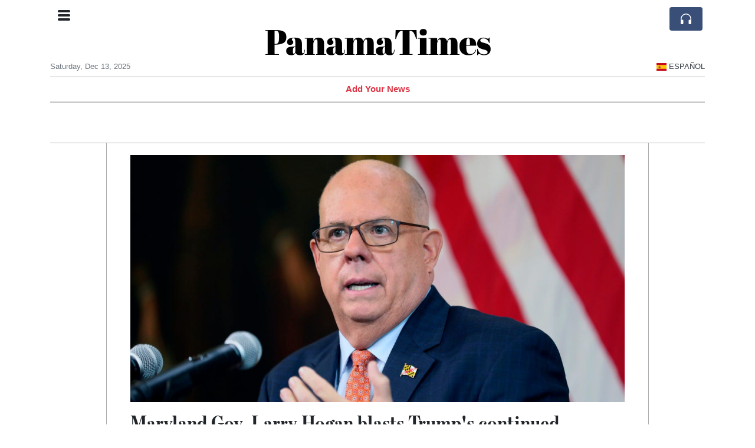

--- FILE ---
content_type: text/html; charset=UTF-8
request_url: https://panamatimes.com/maryland-gov-larry-hogan-blasts-trump-s-continued-influence-within-the-gop-after-the-party-s-midterm-election
body_size: 18365
content:
<!doctype html>
<html lang="en">
	<head>
		<title>Maryland Gov. Larry Hogan blasts Trump&#039;s continued influence within the GOP after the party&#039;s midterm election performance: &#039;I&#039;m tired of losing&#039; - PanamaTimes</title>
		<meta charset="utf-8">
		<meta name="viewport" content="width=device-width, initial-scale=1, shrink-to-fit=no">
		<meta name="description" content="&quot;I think it&#039;s basically the third election in a row that Donald Trump has cost us the race, and it&#039;s like three strikes, you&#039;re out,&quot; he said on CNN.">
		<meta name="author" content="">
		<meta name="keywords" content="maryland, gov, larry, hogan, blasts, trump, s, continued, influence, within, the, gop, after, the, party, s, midterm, election, performance, i, m, tired, of, losing">
		<meta name="twitter:title" content="Maryland Gov. Larry Hogan blasts Trump&#039;s continued influence within the GOP after the party&#039;s midterm election performance: &#039;I&#039;m tired of losing&#039; - PanamaTimes">
		<meta name="twitter:description" content="&quot;I think it&#039;s basically the third election in a row that Donald Trump has cost us the race, and it&#039;s like three strikes, you&#039;re out,&quot; he said on CNN.">
		<meta property="og:title" content="Maryland Gov. Larry Hogan blasts Trump&#039;s continued influence within the GOP after the party&#039;s midterm election performance: &#039;I&#039;m tired of losing&#039; - PanamaTimes">
		<meta property="og:description" content="&quot;I think it&#039;s basically the third election in a row that Donald Trump has cost us the race, and it&#039;s like three strikes, you&#039;re out,&quot; he said on CNN.">
		<meta property="og:site_name" content="PanamaTimes">
		<meta property="og:image" content="https://usfo.ainewslabs.com/images/22/11/d96c2f881d86d4adaefa32ec5d17b55d.jpg"><meta name="twitter:image" content="https://usfo.ainewslabs.com/images/22/11/d96c2f881d86d4adaefa32ec5d17b55d.jpg"><meta property="og:type" content="article"><meta property="og:url" content="https://panamatimes.com/maryland-gov-larry-hogan-blasts-trump-s-continued-influence-within-the-gop-after-the-party-s-midterm-election"><link rel="icon" href="/images/favicon/026evmkprkppe-32x32.png" sizes="32x32" type="image/png">
<link rel="apple-touch-icon" href="/images/favicon/026evmkprkppe-152x152.png" sizes="152x152" type="image/png">
<link rel="shortcut icon" href="/images/favicon/026evmkprkppe-196x196.png" sizes="196x196" type="image/png"><link rel="stylesheet" href="/css/live/1928af88708d8ee1f28f348626cc2c7a.css">	</head>
		<body>
		<div class="container">
			<div class="news-top">
				<div class="d-none d-lg-block text-center" style="min-height: 1.5rem;">
								</div>
				<h1 class="news-title text-center m-0 overflow-hidden news-title-1">
					<a href="./" class="decoration-none" style="color:#000000">PanamaTimes</a>				</h1>
				<div class="news-top-add text-secondary">
									</div>
				<div class="d-flex pt-2 pt-md-0 justify-content-between line-sm fs--3">
					<div class="text-secondary">Saturday, Dec 13, 2025</div>
					<div class="dropdown">
						<a class="text-dark decoration-none text-uppercase" href="/es/" data-skipload="true"><span style="display: inline-block; vertical-align: middle; margin: 0 4px; background-size: contain;
  background-position: 50%;
  background-repeat: no-repeat;
  position: relative;
  display: inline-block;
  width: 1.33333333em;
  line-height: 1em; background-image: url(/vendor/flags/flags/4x3/es.svg);">&nbsp;</span>Español</a>					</div>
				</div>
								<div class="position-absolute top-0 left-0">
					<button type="button" class="btn" data-click="showsidecat">
						<i class="ion-navicon-round fs-4"></i>
											</button>
				</div>
								<div class="d-lg-nonex position-absolute top-0 right-0 mt-2 mr-1 pt-1">
									<div class="rw-listen-link d-none h-100">
						<a href="#" class="d-flex align-items-center h-100 text-white py-2 px-3 decoration-none rounded" data-click="rwopen" style="background-color: #394F78">
							<img src="data:image/svg+xml,%3Csvg xmlns='http://www.w3.org/2000/svg' width='16' height='16' fill='%23ffffff' class='bi bi-headphones' viewBox='0 0 16 16'%3E%3Cpath d='M8 3a5 5 0 0 0-5 5v1h1a1 1 0 0 1 1 1v3a1 1 0 0 1-1 1H3a1 1 0 0 1-1-1V8a6 6 0 1 1 12 0v5a1 1 0 0 1-1 1h-1a1 1 0 0 1-1-1v-3a1 1 0 0 1 1-1h1V8a5 5 0 0 0-5-5z'/%3E%3C/svg%3E" alt="" width="24" height="24">
						</a>
					</div>
								</div>
			</div>
						<div class="d-none d-lg-block">
				<div class="d-flex justify-content-center">
					<div id="headermenulinks" class="flex-grow-1 d-flex justify-content-center py-2 overflow-hidden text-nowrap"><div class="px-2"><a href="addnews" class="text-danger font-weight-bold decoration-none fs--1">Add Your News</a></div></div>					<div id="headmore" class="d-none text-white py-2 px-3 rounded align-self-start fs-1" style="background-color: #394F78; min-height: 2.2rem;" data-click="toggleheadlinks"><i class="ion-arrow-down-b"></i></div>
									</div>
			</div>
						<hr class="top-border my-0">
			<div id="pagecontent">
				<div class="top-slider-widget"></div><div class="row">
	<div class="col-xl-1"></div>
	<div class="col-xl-10">
		<div class="small-news-wrap">
			<div class="text-center position-relative"><img src="https://usfo.ainewslabs.com/images/22/11/d96c2f881d86d4adaefa32ec5d17b55d.jpg" alt="Maryland Gov. Larry Hogan blasts Trump&#039;s continued influence within the GOP after the party&#039;s midterm election performance: &#039;I&#039;m tired of losing&#039;" class="img-fluid"></div><h1 class="art-title pt-3">Maryland Gov. Larry Hogan blasts Trump&#039;s continued influence within the GOP after the party&#039;s midterm election performance: &#039;I&#039;m tired of losing&#039;</h1><div class="d-md-flex"></div><div class="art-text art-subtitle pb-3">&quot;I think it&#039;s basically the third election in a row that Donald Trump has cost us the race, and it&#039;s like three strikes, you&#039;re out,&quot; he said on CNN.</div><div class="art-text art-body pb-3">Maryland Republican Gov. Larry Hogan on Sunday criticized former President <a href="tag?_=donald+trump">Donald Trump</a>'s continued influence within the GOP, pointing to the ex-president as the source of party's lackluster showing in the 2022 mid tem elections and emphasizing that he's "tired of losing."<br><br>During an appearance on CNN's "State of the Union," Hogan told cohost Dana Bash that "the definition of insanity" was repeating the same thing and hoping for something different, which he said would not happen as long as the former president was still the dominant force within the party.<br><br>"I think it's basically the third election in a row that <a href="tag?_=donald+trump">Donald Trump</a> has cost us the race, and it's like three strikes, you're out," Hogan said on the program. "The definition of insanity is doing the same thing over and over again, expecting a different result. And <a href="tag?_=donald+trump">Donald Trump</a> kept saying, we're going to be winning so much, we will get tired of winning."<br><br>"I'm tired of losing. I mean, that's all he's done," he added.<br><br>The GOP is coming off a midterm election cycle where they were unsuccessful in its efforts to regain a Senate majority. And while the party had been favored to flip the House by most political observers, control of the lower chamber is still up in the air, a stunning development that has left many Republicans soul-searching as they anticipated major gains last week.<br><br>The governor, who was term-limited this year, will be succeeded by Democrat Wes Moore.<br><br>Moore, an Army veteran and author, won this year's Maryland gubernatorial election in a landslide over GOP Del. Dan Cox, whom Hogan declined to endorse.<br><br>Hogan, who won deep-blue Maryland in 2014 and 2018 by garnering strong support from Republicans and independents — while also peeling off many conservative and moderate Democrats — has floated a potential 2024 presidential campaign.<br><br>During the interview, he continued to lament that Republicans did not perform strongly this year, and said that a "whole lot more people" are now singing his tune about Trump after last Tuesday's election results.<br><br>"This should have been a huge red wave. It should have been one of the biggest red waves we have ever had, because President Biden's approval rating was so low, one of the lowest historically, more than 70 percent of people thought the country was going in the wrong direction. And yet we still didn't perform," the governor said.<br><br>"I have been saying since 2020 that we have to get back to a party that appeals to more people, that can win in tough places, like I have done in Maryland. And I think that lane is much wider now than it was a week ago," he added.</div><div class="pb-2"><a href="tag?_=donald+trump">#Donald Trump</a>&nbsp; </div>			
			<div class="d-flex"><div class="py-2"><ul class="list-inline share-article"><li class="list-inline-item mr-1"><a href="https://www.facebook.com/sharer/sharer.php?u=https%3A%2F%2Fpanamatimes.com%2Fmaryland-gov-larry-hogan-blasts-trump-s-continued-influence-within-the-gop-after-the-party-s-midterm-election" class="ion-social-facebook" target="_blank"></a></li><li class="list-inline-item mr-1"><a href="https://twitter.com/intent/tweet?url=https%3A%2F%2Fpanamatimes.com%2Fmaryland-gov-larry-hogan-blasts-trump-s-continued-influence-within-the-gop-after-the-party-s-midterm-election&text=Maryland+Gov.+Larry+Hogan+blasts+Trump%27s+continued+influence+within+the+GOP+after+the+party%27s+midterm+election+performance%3A+%27I%27m+tired+of+losing%27" class="ion-social-twitter" target="_blank"></a></li><li class="list-inline-item mr-1"><a href="https://www.reddit.com/submit?url=https%3A%2F%2Fpanamatimes.com%2Fmaryland-gov-larry-hogan-blasts-trump-s-continued-influence-within-the-gop-after-the-party-s-midterm-election" class="ion-social-reddit" target="_blank"></a></li><li class="list-inline-item mr-1"><a href="mailto:?to=&body=https://panamatimes.com/maryland-gov-larry-hogan-blasts-trump-s-continued-influence-within-the-gop-after-the-party-s-midterm-election&subject=Maryland Gov. Larry Hogan blasts Trump&#039;s continued influence within the GOP after the party&#039;s midterm election performance: &#039;I&#039;m tired of losing&#039;" class="ion-email"></a></li></ul></div><div class="ml-auto py-2"><a href="comments?ref=epkpbn" class="btn btn-primary px-2">Add Comment</a></div></div><div class="position-relative text-center py-4"><h5 class="position-absolute absolute-center"><span class="d-inline-block px-3 bg-white text-secondary text-uppercase">Newsletter</span></h5><hr></div><form class="auto" data-callback="onnewsletter"><input type="hidden" name="do" value="newsletter"><input type="hidden" name="ref" value="epkpbn"><div class="pb-2"><strong class="done text-success"></strong></div><div class="form-group"><div class="input-group"><input type="email" name="email" class="form-control" placeholder="email@address.com" required><div class="input-group-append"><button class="btn btn-primary">Subscribe</button></div></div></div></form><div class="position-relative text-center py-4"><h5 class="position-absolute absolute-center"><span class="d-inline-block px-3 bg-white text-secondary text-uppercase">Related Articles</span></h5><hr></div><div id="relatedlist"><div class="small-news" data-ref="zbzbpm" data-href="united-states-lifts-global-magnitsky-sanctions-on-corrupted-brazilian-supreme-court-justice"><div class="small-news-img"><a href="united-states-lifts-global-magnitsky-sanctions-on-corrupted-brazilian-supreme-court-justice" title="United States Lifts Global Magnitsky Sanctions on Corrupted Brazilian Supreme Court Justice"><img src="https://usfo.ainewslabs.com/images/25/12/1765572594houwen69b108a9f23071ac703e1592d8ce6680_t.jpg" class="img-fluid" loading="lazy"></a></div><a href="united-states-lifts-global-magnitsky-sanctions-on-corrupted-brazilian-supreme-court-justice" title="United States Lifts Global Magnitsky Sanctions on Corrupted Brazilian Supreme Court Justice" class="small-news-in decoration-none"><h3 class="text-black mb-0">United States Lifts Global Magnitsky Sanctions on Corrupted Brazilian Supreme Court Justice</h3><div class="news-desc text-dark pt-2">Sanctions against Alexandre de Moraes and his family are withdrawn following diplomatic engagement between Washington and Brasília</div></a></div><div class="small-news has-video" data-ref="zbzvvt" data-href="zbzvvt-to-american-citizens-who-are-against-the-war-i-respond-don-t-worry-be-happy-he-said-in-spanish-before-singing"><div class="small-news-img"><a href="zbzvvt-to-american-citizens-who-are-against-the-war-i-respond-don-t-worry-be-happy-he-said-in-spanish-before-singing" title="&quot;To American citizens who are against the war, I respond ... Don&#039;t worry, be happy,&quot; he said in Spanish before singing."><img src="https://usfo.ainewslabs.com/images/25/12/1765506424houwenc8d455092b9b62d54ebd70f6492c6c75_t.png" class="img-fluid" loading="lazy"></a></div><a href="zbzvvt-to-american-citizens-who-are-against-the-war-i-respond-don-t-worry-be-happy-he-said-in-spanish-before-singing" title="&quot;To American citizens who are against the war, I respond ... Don&#039;t worry, be happy,&quot; he said in Spanish before singing." class="small-news-in decoration-none"><h3 class="text-black mb-0">&quot;To American citizens who are against the war, I respond ... Don&#039;t worry, be happy,&quot; he said in Spanish before singing.</h3><div class="news-desc text-dark pt-2">&quot;Not war, be happy. Not, not crazy war, not, be happy.&quot; (if I was him I was very worry and very not happy...)</div></a></div><div class="small-news" data-ref="zbzzkz" data-href="zbzzkz-crypto-founder-do-kwon-sentenced-to-fifteen-years-in-prison-over-terrausd-collapse"><div class="small-news-img"><a href="zbzzkz-crypto-founder-do-kwon-sentenced-to-fifteen-years-in-prison-over-terrausd-collapse" title="Crypto Founder Do Kwon Sentenced to Fifteen Years in Prison Over TerraUSD Collapse"><img src="https://usfo.ainewslabs.com/images/25/12/1765501058houwen09df3755a51566387300819054163b38_t.jpg" class="img-fluid" loading="lazy"></a></div><a href="zbzzkz-crypto-founder-do-kwon-sentenced-to-fifteen-years-in-prison-over-terrausd-collapse" title="Crypto Founder Do Kwon Sentenced to Fifteen Years in Prison Over TerraUSD Collapse" class="small-news-in decoration-none"><h3 class="text-black mb-0">Crypto Founder Do Kwon Sentenced to Fifteen Years in Prison Over TerraUSD Collapse</h3><div class="news-desc text-dark pt-2">Do Kwon convicted of fraud and conspiracy in New York federal court after TerraUSD and Luna crash caused tens of billions in losses</div></a></div><div class="small-news has-video" data-ref="zbztze" data-href="zbztze-larry-fink-ceo-of-blackrock-the-largest-wealth-management-company-in-the-world-says-the-digitalisation-of-all-and"><div class="small-news-img"><a href="zbztze-larry-fink-ceo-of-blackrock-the-largest-wealth-management-company-in-the-world-says-the-digitalisation-of-all-and" title="Larry Fink CEO of Blackrock - the largest wealth management company in the world says “the digitalisation of all and financial assets will be stored in digital wallets - it will happen worldwide and it will happen very rapidly”"><img src="https://usfo.ainewslabs.com/images/25/12/1765447332houwen31c73c96565e290314021d23fa7a899d_t.png" class="img-fluid" loading="lazy"></a></div><a href="zbztze-larry-fink-ceo-of-blackrock-the-largest-wealth-management-company-in-the-world-says-the-digitalisation-of-all-and" title="Larry Fink CEO of Blackrock - the largest wealth management company in the world says “the digitalisation of all and financial assets will be stored in digital wallets - it will happen worldwide and it will happen very rapidly”" class="small-news-in decoration-none"><h3 class="text-black mb-0">Larry Fink CEO of Blackrock - the largest wealth management company in the world says “the digitalisation of all and financial assets will be stored in digital wallets - it will happen worldwide and it will happen very rapidly”</h3><div class="news-desc text-dark pt-2"></div></a></div><div class="small-news has-video" data-ref="zbzrtm" data-href="zbzrtm-hackers-are-hiding-malware-in-open-source-tools-and-ide-extensions"><div class="small-news-img"><a href="zbzrtm-hackers-are-hiding-malware-in-open-source-tools-and-ide-extensions" title="Hackers Are Hiding Malware in Open-Source Tools and IDE Extensions"><img src="https://usfo.ainewslabs.com/images/25/12/176540269113cvr_6df811ed288b0f0603a6c677b1f6f59f_t.jpg" class="img-fluid" loading="lazy"></a></div><a href="zbzrtm-hackers-are-hiding-malware-in-open-source-tools-and-ide-extensions" title="Hackers Are Hiding Malware in Open-Source Tools and IDE Extensions" class="small-news-in decoration-none"><h3 class="text-black mb-0">Hackers Are Hiding Malware in Open-Source Tools and IDE Extensions</h3><div class="news-desc text-dark pt-2">The common belief that “open source is safe because everyone can inspect the code” is misleading. In reality, most open-source projects include add-ons and components that are n...</div></a></div><div class="small-news has-video" data-ref="zbtmkp" data-href="zbtmkp-google-ceo-is-talking-about-data-centers-in-space"><div class="small-news-img"><a href="zbtmkp-google-ceo-is-talking-about-data-centers-in-space" title="Google CEO is talking about data centers in space"><img src="https://usfo.ainewslabs.com/images/25/12/1765320489houwenf21382a1929058ed0757960a7bffdd8a_t.png" class="img-fluid" loading="lazy"></a></div><a href="zbtmkp-google-ceo-is-talking-about-data-centers-in-space" title="Google CEO is talking about data centers in space" class="small-news-in decoration-none"><h3 class="text-black mb-0">Google CEO is talking about data centers in space</h3><div class="news-desc text-dark pt-2">Google is exploring a groundbreaking strategy to place future data centers in Earth’s orbit, in what would be one of the most radical infrastructure shifts in the history of com...</div></a></div><div class="small-news has-video" data-ref="zbtrnz" data-href="zbtrnz-dni-tulsi-gabbard-refers-barack-obama-and-other-former-officials-to-doj-after-accusing-them-of-treasonous-conspiracy"><div class="small-news-img"><a href="zbtrnz-dni-tulsi-gabbard-refers-barack-obama-and-other-former-officials-to-doj-after-accusing-them-of-treasonous-conspiracy" title="DNI Tulsi Gabbard refers Barack Obama and other former-officials to DOJ after accusing them of “treasonous conspiracy” over 2016-election intelligence"><img src="https://usfo.ainewslabs.com/images/25/12/1764892567houwen7eb273f8938bd166766b6075f2b0d04e_t.png" class="img-fluid" loading="lazy"></a></div><a href="zbtrnz-dni-tulsi-gabbard-refers-barack-obama-and-other-former-officials-to-doj-after-accusing-them-of-treasonous-conspiracy" title="DNI Tulsi Gabbard refers Barack Obama and other former-officials to DOJ after accusing them of “treasonous conspiracy” over 2016-election intelligence" class="small-news-in decoration-none"><h3 class="text-black mb-0">DNI Tulsi Gabbard refers Barack Obama and other former-officials to DOJ after accusing them of “treasonous conspiracy” over 2016-election intelligence</h3><div class="news-desc text-dark pt-2">Gabbard submits criminal referral to Department of Justice, triggering federal review — but leading fact-checks find her evidence does not support treason claims</div></a></div><div class="small-news has-video" data-ref="zbrkrt" data-href="zbrkrt-if-you-have-a-gmail-account-now-is-the-time-to-check-your-settings-ai-may-be-reading-all-of-your-emails-and-publicly"><div class="small-news-img"><a href="zbrkrt-if-you-have-a-gmail-account-now-is-the-time-to-check-your-settings-ai-may-be-reading-all-of-your-emails-and-publicly" title="If you have a gmail account now is the time to check your settings. AI may be reading all of your emails and publicly profiling you based on your own private and confidential data"><img src="https://usfo.ainewslabs.com/images/25/12/1764697765houwen6beec21d193bd5286cef9cb7111bd472_t.png" class="img-fluid" loading="lazy"></a></div><a href="zbrkrt-if-you-have-a-gmail-account-now-is-the-time-to-check-your-settings-ai-may-be-reading-all-of-your-emails-and-publicly" title="If you have a gmail account now is the time to check your settings. AI may be reading all of your emails and publicly profiling you based on your own private and confidential data" class="small-news-in decoration-none"><h3 class="text-black mb-0">If you have a gmail account now is the time to check your settings. AI may be reading all of your emails and publicly profiling you based on your own private and confidential data</h3><div class="news-desc text-dark pt-2"></div></a></div><div class="small-news" data-ref="zbrkkn" data-href="zbrkkn-bitcoin-rebounds-after-selloff"><a href="zbrkkn-bitcoin-rebounds-after-selloff" title="Bitcoin Rebounds After Selloff" class="small-news-in decoration-none"><h3 class="text-black mb-0">Bitcoin Rebounds After Selloff</h3><div class="news-desc text-dark pt-2">Stocks rose, a day after a selloff in risky assets. Bitcoin recovered some ground, moving above $90,000.</div></a></div><div class="small-news" data-ref="zbrkmr" data-href="zbrkmr-former-honduran-president-walks-out-of-prison-after-trump-pardon"><a href="zbrkmr-former-honduran-president-walks-out-of-prison-after-trump-pardon" title="Former Honduran President Walks Out of Prison After Trump Pardon" class="small-news-in decoration-none"><h3 class="text-black mb-0">Former Honduran President Walks Out of Prison After Trump Pardon</h3><div class="news-desc text-dark pt-2">Juan Orlando Hernández, serving a 45-year sentence for drug trafficking, is released as Honduras faces a nearly tied presidential election.</div></a></div><div class="small-news has-video" data-ref="zbrmvb" data-href="zbrmvb-if-brussels-wants-illegal-migrants-brussels-can-have-them"><div class="small-news-img"><a href="zbrmvb-if-brussels-wants-illegal-migrants-brussels-can-have-them" title="&quot;If Brussels wants illegal migrants, Brussels can have them.&quot;"><img src="https://usfo.ainewslabs.com/images/25/12/1764658446houwen6e650a27f89192c4212b191afafc8cec_t.png" class="img-fluid" loading="lazy"></a></div><a href="zbrmvb-if-brussels-wants-illegal-migrants-brussels-can-have-them" title="&quot;If Brussels wants illegal migrants, Brussels can have them.&quot;" class="small-news-in decoration-none"><h3 class="text-black mb-0">&quot;If Brussels wants illegal migrants, Brussels can have them.&quot;</h3><div class="news-desc text-dark pt-2">Hungary REJECTS the European Union Migration</div></a></div><div class="small-news has-video" data-ref="zbrzmk" data-href="zbrzmk-white-house-launches-hall-of-shame-site-to-publicly-condemn-media-outlets-for-alleged-bias"><div class="small-news-img"><a href="zbrzmk-white-house-launches-hall-of-shame-site-to-publicly-condemn-media-outlets-for-alleged-bias" title="White House launches ‘Hall of Shame’ site to publicly condemn media outlets for alleged bias"><img src="https://usfo.ainewslabs.com/images/25/11/176450355713cvr_c1adcae9c8c0f858607e860e547f6cce_t.jpg" class="img-fluid" loading="lazy"></a></div><a href="zbrzmk-white-house-launches-hall-of-shame-site-to-publicly-condemn-media-outlets-for-alleged-bias" title="White House launches ‘Hall of Shame’ site to publicly condemn media outlets for alleged bias" class="small-news-in decoration-none"><h3 class="text-black mb-0">White House launches ‘Hall of Shame’ site to publicly condemn media outlets for alleged bias</h3><div class="news-desc text-dark pt-2">New White House webpage names major news organisations and journalists as “fake-news offenders,” sparking criticism. It is not clear why such a website — which is essentially jo...</div></a></div></div><div id="loader" class="text-center py-5"><form action=""><input type="hidden" name="do" value="load"><input type="hidden" name="lang" value="en"><input type="hidden" name="last" value="12"><input type="hidden" name="num" value="12"><input type="hidden" name="page" value="article"><input type="hidden" name="skip" value="epkpbn"><button type="button" class="btn btn-outline-secondary btn-lg rounded-0 fs--2 text-uppercase btn-xxl" data-click="morenews">Load More</button></form></div>		</div>
	</div>
	<div class="col-xl-1"></div>
</div>
<div id="modalwhatsapp" class="modal" tabindex="-1" role="dialog" data-backdrop="static">
	<div class="modal-dialog" role="document">
		<div class="modal-content">
			
			<div class="modal-header">
				<h6 class="modal-title"><i class="ion-social-whatsapp fs-2 align-middle" style="color: #3CBF4D"></i> <span class="align-middle">WhatsApp</span></h6>
				<button type="button" class="close" data-dismiss="modal" aria-label="Close"><span aria-hidden="true">&times;</span></button>
			</div>
			<form class="auto" data-callback="onwhatsapp">
				<input type="hidden" name="do" value="newsletter">
				<input type="hidden" name="act" value="whatsapp">
				<input type="hidden" name="ref" value="">
				<div class="modal-body">
					<div class="form-group pb-5">
						<label>Subscribe also to our WhatsApp channel:</label>
						<div class="input-group">
														<input type="text" name="phone" class="form-control" value="+507 " required>
							<div class="input-group-append"><button class="btn btn-success">Subscribe</button></div>
						</div>
					</div>
				</div>
			</form>
		</div>
	</div>
</div>
<script type="text/javascript">
	var ARTMEDIA=[{"image":"https:\/\/usfo.ainewslabs.com\/images\/22\/11\/d96c2f881d86d4adaefa32ec5d17b55d.jpg","yt":"","yt_listtype":"","yt_list":"","yt_start":"","yt_end":"","video":"","text":"","image9x16":null,"video9x16":null}];
	var INSLIDER={};
	var VIDEOLIST=[];
	var PRSOURCE='';
	var PRREF='';
	var AREF='epkpbn';
	var NEXTVIDEOART = '';
	var NEXTMUSIC = [];
</script>			</div>
		</div>
		<footer class="footer mt-5 bg-light">
			<div>
				<div class="container py-4">
					<div class="fs-5 text-news border-bottom" style="color:#000000">About PanaTimes</div>
					<div class="py-3 fs--1">
						<div class="row"><div class="col-sm-6 col-lg-9 py-1"><div class="row form-row gx-2"><div class="col-lg-6 pb-2"><div class="ratio ratio-16x9 embed-responsive embed-responsive-16by9"><div class="embed-responsive-item"><img src="/images/23/05/r-2enmvvprbtn.png" class="img-cover" alt="About PanaTimes" style="width: 100%; height: 100%; object-fit: contain;"></div></div></div><div class="col-lg-6 pb-2">Welcome to PanaTimes, an innovative and unique news experiment driven by advanced artificial intelligence (AI) technology. As
 a non-profit, privately funded initiative, our mission is to provide 
you with a concise and well-rounded overview of current events.<br><a href="about" title="About PanaTimes" class="text-decoration-underline">Read more</a></div></div></div><div class="col-sm-6 col-lg-3"><ul class="list-unstyled row mb-0"><li class="col-sm-6 col-lg-12 pb-1"><a href="addnews" class="text-danger font-weight-bold decoration-none fs--2">Add Your News</a></li><li class="col-sm-6 col-lg-12 pb-1"><a href="rss" target="_blank" class="text-dark decoration-none fs--2" data-skipload="true"><i class="ion-social-rss icon-fw"></i> RSS</a></li><li class="footer-social col-sm-6 col-lg-12 py-1"><a href="https://www.facebook.com/PanaTimes/" target="_blank" class="ion-social-facebook"></a><a href="https://twitter.com/PanaTimes" target="_blank" class="ion-social-twitter"></a></li></ul></div></div>					</div>
					<div class="fs--1 pt-3">
						<span class="text-secondary mr-1">&copy;2025 PanaTimes</span>
						<a href="contact" class="text-dark mx-1 d-inline-block">Contact Us</a><a href="about"  class="text-dark mx-1 d-inline-block" >About PanaTimes</a><a href="faxgkk-privacy-policy"  class="text-dark mx-1 d-inline-block" >Privacy Policy</a>					</div>
				</div>
			</div>
		</footer>
				<div id="sidecategories" class="sidemenu">
			<div class="position-absolute top-0 right-0"><button class="btn py-0 fs-6" data-click="hiedside">&times;</button></div>
			<div class="fs-4 text-news border-bottom text-center py-2 px-4" style="color:#000000">PanamaTimes</div>
						<div class="container">
				<div class="form-row py-3">
					<div class="col-md-6 pb-2"><a href="addnews" class="text-danger font-weight-bold decoration-none fs--2">Add Your News</a></div>				</div>
			</div>
		</div>
						<div class="d-none">
			<audio id="linkplayer"></audio>
		</div>
		<div id="pageloadprogress">
			<div id="pageloadbar"></div>
		</div>
		<svg xmlns="http://www.w3.org/2000/svg" style="display: none;">
	<symbol id="rwiconplay" fill="currentColor" viewBox="0 0 16 16">
		<path d="m11.596 8.697-6.363 3.692c-.54.313-1.233-.066-1.233-.697V4.308c0-.63.692-1.01 1.233-.696l6.363 3.692a.802.802 0 0 1 0 1.393z"/>
	</symbol>
	<symbol id="rwiconpause" fill="currentColor" viewBox="0 0 16 16">
		<path d="M5.5 3.5A1.5 1.5 0 0 1 7 5v6a1.5 1.5 0 0 1-3 0V5a1.5 1.5 0 0 1 1.5-1.5zm5 0A1.5 1.5 0 0 1 12 5v6a1.5 1.5 0 0 1-3 0V5a1.5 1.5 0 0 1 1.5-1.5z"/>
	</symbol>
	<symbol id="rwiconback" fill="currentColor" viewBox="0 0 16 16">
		<path d="M.5 3.5A.5.5 0 0 0 0 4v8a.5.5 0 0 0 1 0V8.753l6.267 3.636c.54.313 1.233-.066 1.233-.697v-2.94l6.267 3.636c.54.314 1.233-.065 1.233-.696V4.308c0-.63-.693-1.01-1.233-.696L8.5 7.248v-2.94c0-.63-.692-1.01-1.233-.696L1 7.248V4a.5.5 0 0 0-.5-.5z"/>
	</symbol>
	<symbol id="rwiconnext" fill="currentColor" viewBox="0 0 16 16">
		<path d="M15.5 3.5a.5.5 0 0 1 .5.5v8a.5.5 0 0 1-1 0V8.753l-6.267 3.636c-.54.313-1.233-.066-1.233-.697v-2.94l-6.267 3.636C.693 12.703 0 12.324 0 11.693V4.308c0-.63.693-1.01 1.233-.696L7.5 7.248v-2.94c0-.63.693-1.01 1.233-.696L15 7.248V4a.5.5 0 0 1 .5-.5z"/>
	</symbol>
	<symbol id="rwiconup" fill="currentColor" viewBox="0 0 16 16">
		<path fill-rule="evenodd" d="M7.646 4.646a.5.5 0 0 1 .708 0l6 6a.5.5 0 0 1-.708.708L8 5.707l-5.646 5.647a.5.5 0 0 1-.708-.708l6-6z"/>
	</symbol>
	<symbol id="rwicondown" fill="currentColor" viewBox="0 0 16 16">
		<path fill-rule="evenodd" d="M1.646 4.646a.5.5 0 0 1 .708 0L8 10.293l5.646-5.647a.5.5 0 0 1 .708.708l-6 6a.5.5 0 0 1-.708 0l-6-6a.5.5 0 0 1 0-.708z"/>
	</symbol>
</svg>

<div id="radiowidget">
	<div class="container px-0">
		<div class="rw-head">
			<div class="d-flex align-items-center py-2 py-md-0 px-3">
				<div>
					<button id="rwplaybutton" class="btn rwplaybutton" data-click="rwtoggle">
						<svg class="rwicon rwiconplay"><use xlink:href="#rwiconplay"/></svg>
						<svg class="rwicon rwiconpause"><use xlink:href="#rwiconpause"/></svg>
					</button>
				</div>
				<div class="flex-grow-1 overflow-hidden">
					<div class="d-flex align-items-center">
						<div id="rwtitle" class="rw-current-title flex-grow-1"></div>
						<div class="d-nonex d-md-block nowrap text-nowrap">
							<a href="#" class="text-white px-2 d-inline-block" data-click="rwplayprev">
								<svg class="rwicon rwicon-2"><use xlink:href="#rwiconback"/></svg>
							</a>
							<a href="#" class="text-white px-2 d-inline-block" data-click="rwplayfwd">
								<svg class="rwicon rwicon-2"><use xlink:href="#rwiconnext"/></svg>
							</a>
							<a href="#" class="rwopenlist text-white px-2 d-none d-md-inline-block" data-click="rwopenplist">
								<span class="align-middle fs--3 text-uppercase font-weight-bold">Playlist</span>
								<svg class="rwicon"><use xlink:href="#rwiconup"/></svg>
							</a>
							<a href="#" class="d-none rwhidelist text-white px-2" data-click="rwhideplist">
								<span class="align-middle fs--3 text-uppercase font-weight-bold">Hide</span>
								<svg class="rwicon"><use xlink:href="#rwicondown"/></svg>
							</a>
						</div>
					</div>
					<div class="d-none d-md-block position-relative pl-3 ps-3 pr-2 pe-2 pb-2">
						<div id="rwvawes"></div>
						<div id="rwprogress" class="rwprogress">
							<div id="rwprogressbar2" class="rwprogressbar"></div>
							<div id="rwctime2" class="rwtime">0:00</div>
							<div class="rwtotal">0:00</div>
						</div>
					</div>
				</div>
				<a href="#" class="d-md-none ml-2 ms-2 text-white text-center" data-click="rwexpand">
					<svg class="rwicon"><use xlink:href="#rwiconup"/></svg>
					<div class="fs--3 text-uppercase">Open</div>
				</a>
			</div>
		</div>
		<a href="#" class="rw-close d-none d-md-block" data-click="rwclose">
			<svg xmlns="http://www.w3.org/2000/svg" width="20" height="20" fill="#ffffff" viewBox="0 0 16 16">
				<path d="M2.146 2.854a.5.5 0 1 1 .708-.708L8 7.293l5.146-5.147a.5.5 0 0 1 .708.708L8.707 8l5.147 5.146a.5.5 0 0 1-.708.708L8 8.707l-5.146 5.147a.5.5 0 0 1-.708-.708L7.293 8 2.146 2.854Z"/>
			</svg>
		</a>
		<div class="rw-body text-white d-md-none">
			<div class="d-flex flex-column h-100">
				<div class="mb-auto rw-body-logo py-2">
					<h1 class="news-title text-center text-white m-0 overflow-hidden news-title-1">
					<span style="color:#000000">PanamaTimes</span>					</h1>
					<div class="news-top-add text-white">
											</div>
				</div>
				<div class="px-3">
					<div id="rwmobiletitle" class="rw-current-title text-center font-weight-semibold"></div>
				</div>
				<div class="px-4 mt-auto">
					<div class="d-flex align-items-center px-3">
						<div id="rwctime1" class="rwtime">0:00</div>
						<div class="flex-grow-1 px-3">
							<div class="rwprogress">
								<div id="rwprogressbar1" class="rwprogressbar"></div>
							</div>
						</div>
						<div class="rwtotal">0:00</div>
					</div>
					<div class="d-flex align-items-center justify-content-center py-3">
						<a href="#" class="text-white px-3" data-click="rwplayprev">
							<svg class="rwicon rwicon-3"><use xlink:href="#rwiconback"/></svg>
						</a>
						<div class="px-3 mx-2">
							<button id="rwmobileplaybutton" class="btn rwplaybutton" data-click="rwtoggle">
								<svg class="rwicon rwiconplay"><use xlink:href="#rwiconplay"/></svg>
								<svg class="rwicon rwiconpause"><use xlink:href="#rwiconpause"/></svg>
							</button>
						</div>
						<a href="#" class="text-white px-3" data-click="rwplayfwd">
							<svg class="rwicon rwicon-3"><use xlink:href="#rwiconnext"/></svg>
						</a>
					</div>
				</div>
				<a href="#" class="d-block text-center text-white p-3 rw-body-close" data-click="rwexpand">
					<span class="align-middle fs--3 text-uppercase font-weight-bold">Close</span>
					<svg class="rwicon"><use xlink:href="#rwicondown"/></svg>
				</a>
			</div>
		</div>
	</div>
	<div id="rwplaylist">
		<div id="rwlist" class="bg-white">
			<div class="container">
				<a href="#" class="d-flex align-items-center rwpl-item rwpl-item-azbzrtm text-dark" data-click="rwplay" data-ref="azbzrtm" data-src="https://usfo.ainewslabs.com/images/25/12/1765402692houwend2174e7e9511249f71b108ed563e1ffd.mp3" data-title="Hackers Are Hiding Malware in Open-Source Tools and IDE Extensions" data-image="" data-href="zbzrtm-hackers-are-hiding-malware-in-open-source-tools-and-ide-extensions"><div class="px-2"><div class="rwpl-item-icon d-flex align-items-center justify-content-center"><svg class="rwicon rwiconplay"><use xlink:href="#rwiconplay"/></svg><svg class="rwicon rwiconpause"><use xlink:href="#rwiconpause"/></svg></div></div><div class="rw-title">Hackers Are Hiding Malware in Open-Source Tools and IDE Extensions</div></a><a href="#" class="d-flex align-items-center rwpl-item rwpl-item-azbrzmk text-dark" data-click="rwplay" data-ref="azbrzmk" data-src="https://usfo.ainewslabs.com/images/25/11/1764503577houwen5ddf8002b5b131aad9574b6073767ca2.mp3" data-title="White House launches ‘Hall of Shame’ site to publicly condemn media outlets for alleged bias" data-image="" data-href="zbrzmk-white-house-launches-hall-of-shame-site-to-publicly-condemn-media-outlets-for-alleged-bias"><div class="px-2"><div class="rwpl-item-icon d-flex align-items-center justify-content-center"><svg class="rwicon rwiconplay"><use xlink:href="#rwiconplay"/></svg><svg class="rwicon rwiconpause"><use xlink:href="#rwiconpause"/></svg></div></div><div class="rw-title">White House launches ‘Hall of Shame’ site to publicly condemn media outlets for alleged bias</div></a><a href="#" class="d-flex align-items-center rwpl-item rwpl-item-azbermt text-dark" data-click="rwplay" data-ref="azbermt" data-src="https://usfo.ainewslabs.com/images/25/11/1763984528houwen63b347d02d70201d45e5a037b44cc720.mp3" data-title="Families Accuse OpenAI of Enabling ‘AI-Driven Delusions’ After Multiple Suicides" data-image="" data-href="zbermt-families-accuse-openai-of-enabling-ai-driven-delusions-after-multiple-suicides"><div class="px-2"><div class="rwpl-item-icon d-flex align-items-center justify-content-center"><svg class="rwicon rwiconplay"><use xlink:href="#rwiconplay"/></svg><svg class="rwicon rwiconpause"><use xlink:href="#rwiconpause"/></svg></div></div><div class="rw-title">Families Accuse OpenAI of Enabling ‘AI-Driven Delusions’ After Multiple Suicides</div></a><a href="#" class="d-flex align-items-center rwpl-item rwpl-item-azbpkee text-dark" data-click="rwplay" data-ref="azbpkee" data-src="https://usfo.ainewslabs.com/images/25/11/1763818526houwenf7a4ea74c97fdb5514bfb52b0e6756d5.mp3" data-title="Maduro Tightens Security Measures as U.S. Strike Threat Intensifies" data-image="" data-href="zbpkee-maduro-tightens-security-measures-as-u-s-strike-threat-intensifies"><div class="px-2"><div class="rwpl-item-icon d-flex align-items-center justify-content-center"><svg class="rwicon rwiconplay"><use xlink:href="#rwiconplay"/></svg><svg class="rwicon rwiconpause"><use xlink:href="#rwiconpause"/></svg></div></div><div class="rw-title">Maduro Tightens Security Measures as U.S. Strike Threat Intensifies</div></a><a href="#" class="d-flex align-items-center rwpl-item rwpl-item-azbpmpr text-dark" data-click="rwplay" data-ref="azbpmpr" data-src="https://usfo.ainewslabs.com/images/25/11/1763777535houwen98ac25cbed4eff125f588c61a6a90932.mp3" data-title="U.S. Issues Alert Declaring Venezuelan Airspace a Hazard Due to Escalating Security Conditions" data-image="" data-href="zbpmpr-u-s-issues-alert-declaring-venezuelan-airspace-a-hazard-due-to-escalating-security-conditions"><div class="px-2"><div class="rwpl-item-icon d-flex align-items-center justify-content-center"><svg class="rwicon rwiconplay"><use xlink:href="#rwiconplay"/></svg><svg class="rwicon rwiconpause"><use xlink:href="#rwiconpause"/></svg></div></div><div class="rw-title">U.S. Issues Alert Declaring Venezuelan Airspace a Hazard Due to Escalating Security Conditions</div></a><a href="#" class="d-flex align-items-center rwpl-item rwpl-item-azbpztm text-dark" data-click="rwplay" data-ref="azbpztm" data-src="https://usfo.ainewslabs.com/images/25/11/1763580533houwen588070ae9440b034132e1513e59fdb24.mp3" data-title="A Decade of Innovation Stagnation at Apple: The Cook Era Critique" data-image="" data-href="zbpztm-a-decade-of-innovation-stagnation-at-apple-the-cook-era-critique"><div class="px-2"><div class="rwpl-item-icon d-flex align-items-center justify-content-center"><svg class="rwicon rwiconplay"><use xlink:href="#rwiconplay"/></svg><svg class="rwicon rwiconpause"><use xlink:href="#rwiconpause"/></svg></div></div><div class="rw-title">A Decade of Innovation Stagnation at Apple: The Cook Era Critique</div></a><a href="#" class="d-flex align-items-center rwpl-item rwpl-item-aznmzpv text-dark" data-click="rwplay" data-ref="aznmzpv" data-src="https://usfo.ainewslabs.com/images/25/11/1762457199houwenf3dfce4d785e10fb91ffed9774e9a445.mp3" data-title="Nancy Pelosi Finally Announces She Will Not Seek Re-Election, Signalling End of Long Congressional Career" data-image="" data-href="znmzpv-nancy-pelosi-finally-announces-she-will-not-seek-re-election-signalling-end-of-long-congressional-career"><div class="px-2"><div class="rwpl-item-icon d-flex align-items-center justify-content-center"><svg class="rwicon rwiconplay"><use xlink:href="#rwiconplay"/></svg><svg class="rwicon rwiconpause"><use xlink:href="#rwiconpause"/></svg></div></div><div class="rw-title">Nancy Pelosi Finally Announces She Will Not Seek Re-Election, Signalling End of Long Congressional Career</div></a><a href="#" class="d-flex align-items-center rwpl-item rwpl-item-aznbbrv text-dark" data-click="rwplay" data-ref="aznbbrv" data-src="https://usfo.ainewslabs.com/images/25/11/1762186854houwen01f73e9ea14fab0037a7be929b6ef070.mp3" data-title="Erling Haaland’s Remarkable Run: 13 Premier League Goals in 10 Matches and Eyes on History" data-image="" data-href="znbbrv-erling-haaland-s-remarkable-run-13-premier-league-goals-in-10-matches-and-eyes-on-history"><div class="px-2"><div class="rwpl-item-icon d-flex align-items-center justify-content-center"><svg class="rwicon rwiconplay"><use xlink:href="#rwiconplay"/></svg><svg class="rwicon rwiconpause"><use xlink:href="#rwiconpause"/></svg></div></div><div class="rw-title">Erling Haaland’s Remarkable Run: 13 Premier League Goals in 10 Matches and Eyes on History</div></a><a href="#" class="d-flex align-items-center rwpl-item rwpl-item-aznbzzz text-dark" data-click="rwplay" data-ref="aznbzzz" data-src="https://usfo.ainewslabs.com/images/25/10/1761935362houwene1f403f9e725ba4a2dfd23552d5b58be.mp3" data-title="White House Refutes Reports That US Targeting Military Sites in Venezuela" data-image="" data-href="znbzzz-white-house-refutes-reports-that-us-targeting-military-sites-in-venezuela"><div class="px-2"><div class="rwpl-item-icon d-flex align-items-center justify-content-center"><svg class="rwicon rwiconplay"><use xlink:href="#rwiconplay"/></svg><svg class="rwicon rwiconpause"><use xlink:href="#rwiconpause"/></svg></div></div><div class="rw-title">White House Refutes Reports That US Targeting Military Sites in Venezuela</div></a><a href="#" class="d-flex align-items-center rwpl-item rwpl-item-aznbrbm text-dark" data-click="rwplay" data-ref="aznbrbm" data-src="https://usfo.ainewslabs.com/images/25/10/1761741850houwenbb9ab9d1592186fd836ea1d5656581ff.mp3" data-title="Hurricane Melissa Strikes Cuba After Devastating Jamaica With Record Winds" data-image="" data-href="znbrbm-hurricane-melissa-strikes-cuba-after-devastating-jamaica-with-record-winds"><div class="px-2"><div class="rwpl-item-icon d-flex align-items-center justify-content-center"><svg class="rwicon rwiconplay"><use xlink:href="#rwiconplay"/></svg><svg class="rwicon rwiconpause"><use xlink:href="#rwiconpause"/></svg></div></div><div class="rw-title">Hurricane Melissa Strikes Cuba After Devastating Jamaica With Record Winds</div></a><a href="#" class="d-flex align-items-center rwpl-item rwpl-item-aznbrbe text-dark" data-click="rwplay" data-ref="aznbrbe" data-src="https://usfo.ainewslabs.com/images/25/10/1761740922houwenfabe224c2294fb736ae0f398da102148.mp3" data-title="U.S. Targets Maritime Narco-Routes While Border Pressure to Mexico Remains Limited" data-image="" data-href="znbrbe-u-s-targets-maritime-narco-routes-while-border-pressure-to-mexico-remains-limited"><div class="px-2"><div class="rwpl-item-icon d-flex align-items-center justify-content-center"><svg class="rwicon rwiconplay"><use xlink:href="#rwiconplay"/></svg><svg class="rwicon rwiconpause"><use xlink:href="#rwiconpause"/></svg></div></div><div class="rw-title">U.S. Targets Maritime Narco-Routes While Border Pressure to Mexico Remains Limited</div></a><a href="#" class="d-flex align-items-center rwpl-item rwpl-item-aznbpzb text-dark" data-click="rwplay" data-ref="aznbpzb" data-src="https://usfo.ainewslabs.com/images/25/10/1761579120houwenb0e69567ee74dffe1e65bdf11b1c7fb9.mp3" data-title="Argentina’s Markets Surge as Milei’s Party Secures Major Win" data-image="" data-href="znbpzb-argentina-s-markets-surge-as-milei-s-party-secures-major-win"><div class="px-2"><div class="rwpl-item-icon d-flex align-items-center justify-content-center"><svg class="rwicon rwiconplay"><use xlink:href="#rwiconplay"/></svg><svg class="rwicon rwiconpause"><use xlink:href="#rwiconpause"/></svg></div></div><div class="rw-title">Argentina’s Markets Surge as Milei’s Party Secures Major Win</div></a><a href="#" class="d-flex align-items-center rwpl-item rwpl-item-aznnbmm text-dark" data-click="rwplay" data-ref="aznnbmm" data-src="https://usfo.ainewslabs.com/images/25/10/1761416615houwenf7dba1d906efe2db9f920f0b1fb8a65d.mp3" data-title="U.S. Treasury Sanctions Colombia’s President Gustavo Petro over Drug-Trafficking Allegations" data-image="" data-href="znnbmm-u-s-treasury-sanctions-colombia-s-president-gustavo-petro-over-drug-trafficking-allegations"><div class="px-2"><div class="rwpl-item-icon d-flex align-items-center justify-content-center"><svg class="rwicon rwiconplay"><use xlink:href="#rwiconplay"/></svg><svg class="rwicon rwiconpause"><use xlink:href="#rwiconpause"/></svg></div></div><div class="rw-title">U.S. Treasury Sanctions Colombia’s President Gustavo Petro over Drug-Trafficking Allegations</div></a><a href="#" class="d-flex align-items-center rwpl-item rwpl-item-aznnbne text-dark" data-click="rwplay" data-ref="aznnbne" data-src="https://usfo.ainewslabs.com/images/25/10/1761414260houwenbd47f93e3f0131becc6308414bfc5431.mp3" data-title="‘I Am Not Done’: Kamala Harris Signals Possible 2028 White House Run" data-image="" data-href="znnbne-i-am-not-done-kamala-harris-signals-possible-2028-white-house-run"><div class="px-2"><div class="rwpl-item-icon d-flex align-items-center justify-content-center"><svg class="rwicon rwiconplay"><use xlink:href="#rwiconplay"/></svg><svg class="rwicon rwiconpause"><use xlink:href="#rwiconpause"/></svg></div></div><div class="rw-title">‘I Am Not Done’: Kamala Harris Signals Possible 2028 White House Run</div></a><a href="#" class="d-flex align-items-center rwpl-item rwpl-item-aznnvvt text-dark" data-click="rwplay" data-ref="aznnvvt" data-src="https://usfo.ainewslabs.com/images/25/10/1761300340houwen9b39727c18f8e947527c3f71e5691e88.mp3" data-title="Ecuadorian President Daniel Noboa Alleges Poison Plot via Chocolate and Jam" data-image="" data-href="znnvvt-ecuadorian-president-daniel-noboa-alleges-poison-plot-via-chocolate-and-jam"><div class="px-2"><div class="rwpl-item-icon d-flex align-items-center justify-content-center"><svg class="rwicon rwiconplay"><use xlink:href="#rwiconplay"/></svg><svg class="rwicon rwiconpause"><use xlink:href="#rwiconpause"/></svg></div></div><div class="rw-title">Ecuadorian President Daniel Noboa Alleges Poison Plot via Chocolate and Jam</div></a><a href="#" class="d-flex align-items-center rwpl-item rwpl-item-aznzbrt text-dark" data-click="rwplay" data-ref="aznzbrt" data-src="https://usfo.ainewslabs.com/images/25/10/1760930103houwen5bc536d7c540173f5689d61ed6e75afe.mp3" data-title="Trump Accuses Colombia’s President of Drug-Leadership and Announces End to US Aid" data-image="" data-href="trump-accuses-colombia-s-president-of-drug-leadership-and-announces-end-to-us-aid"><div class="px-2"><div class="rwpl-item-icon d-flex align-items-center justify-content-center"><svg class="rwicon rwiconplay"><use xlink:href="#rwiconplay"/></svg><svg class="rwicon rwiconpause"><use xlink:href="#rwiconpause"/></svg></div></div><div class="rw-title">Trump Accuses Colombia’s President of Drug-Leadership and Announces End to US Aid</div></a><a href="#" class="d-flex align-items-center rwpl-item rwpl-item-azntbtp text-dark" data-click="rwplay" data-ref="azntbtp" data-src="https://usfo.ainewslabs.com/images/25/10/1760746178houwenf2f590970f6621666bce82f0fbd2126a.mp3" data-title="&quot;The Tsunami Is Coming, and It’s Massive&quot;: The World’s Richest Man Unveils a New AI Vision" data-image="" data-href="zntbtp-the-tsunami-is-coming-and-it-s-massive-the-world-s-richest-man-unveils-a-new-ai-vision"><div class="px-2"><div class="rwpl-item-icon d-flex align-items-center justify-content-center"><svg class="rwicon rwiconplay"><use xlink:href="#rwiconplay"/></svg><svg class="rwicon rwiconpause"><use xlink:href="#rwiconpause"/></svg></div></div><div class="rw-title">&quot;The Tsunami Is Coming, and It’s Massive&quot;: The World’s Richest Man Unveils a New AI Vision</div></a><a href="#" class="d-flex align-items-center rwpl-item rwpl-item-aznrmvm text-dark" data-click="rwplay" data-ref="aznrmvm" data-src="https://usfo.ainewslabs.com/images/25/10/1760590988houwena0392f9e3bcb60f8978546df859d982c.mp3" data-title="U.S. Treasury Mobilises New $20 Billion Debt Facility to Stabilise Argentina" data-image="" data-href="znrmvm-u-s-treasury-mobilises-new-20-billion-debt-facility-to-stabilise-argentina"><div class="px-2"><div class="rwpl-item-icon d-flex align-items-center justify-content-center"><svg class="rwicon rwiconplay"><use xlink:href="#rwiconplay"/></svg><svg class="rwicon rwiconpause"><use xlink:href="#rwiconpause"/></svg></div></div><div class="rw-title">U.S. Treasury Mobilises New $20 Billion Debt Facility to Stabilise Argentina</div></a><a href="#" class="d-flex align-items-center rwpl-item rwpl-item-azvmnbr text-dark" data-click="rwplay" data-ref="azvmnbr" data-src="https://usfo.ainewslabs.com/images/25/10/1759835078houwene080c59aa6072f97925a75e3948bb7bb.mp3" data-title="A Dollar Coin Featuring Trump’s Portrait Expected to Be Issued Next Year" data-image="" data-href="zvmnbr-a-dollar-coin-featuring-trump-s-portrait-expected-to-be-issued-next-year"><div class="px-2"><div class="rwpl-item-icon d-flex align-items-center justify-content-center"><svg class="rwicon rwiconplay"><use xlink:href="#rwiconplay"/></svg><svg class="rwicon rwiconpause"><use xlink:href="#rwiconpause"/></svg></div></div><div class="rw-title">A Dollar Coin Featuring Trump’s Portrait Expected to Be Issued Next Year</div></a><a href="#" class="d-flex align-items-center rwpl-item rwpl-item-azvbvzr text-dark" data-click="rwplay" data-ref="azvbvzr" data-src="https://usfo.ainewslabs.com/images/25/10/1759611934houwen1feeb939f426336ba45139a6d411f9e0.mp3" data-title="Trump Stands Firm in Shutdown Showdown and Declares War on Drug Cartels — Turning Crisis into Opportunity" data-image="" data-href="zvbvzr-trump-stands-firm-in-shutdown-showdown-and-declares-war-on-drug-cartels-turning-crisis-into-opportunity"><div class="px-2"><div class="rwpl-item-icon d-flex align-items-center justify-content-center"><svg class="rwicon rwiconplay"><use xlink:href="#rwiconplay"/></svg><svg class="rwicon rwiconpause"><use xlink:href="#rwiconpause"/></svg></div></div><div class="rw-title">Trump Stands Firm in Shutdown Showdown and Declares War on Drug Cartels — Turning Crisis into Opportunity</div></a><a href="#" class="d-flex align-items-center rwpl-item rwpl-item-azvbvtz text-dark" data-click="rwplay" data-ref="azvbvtz" data-src="https://usfo.ainewslabs.com/images/25/10/1759611173houwen0e56b69bc4e458c6ca4bef4194ee316d.mp3" data-title="FBI Strikes Deep in Maduro’s Financial Web with Bold Money-Laundering Indictments" data-image="" data-href="fbi-strikes-deep-in-maduro-s-financial-web-with-bold-money-laundering-indictments"><div class="px-2"><div class="rwpl-item-icon d-flex align-items-center justify-content-center"><svg class="rwicon rwiconplay"><use xlink:href="#rwiconplay"/></svg><svg class="rwicon rwiconpause"><use xlink:href="#rwiconpause"/></svg></div></div><div class="rw-title">FBI Strikes Deep in Maduro’s Financial Web with Bold Money-Laundering Indictments</div></a><a href="#" class="d-flex align-items-center rwpl-item rwpl-item-azvbtzz text-dark" data-click="rwplay" data-ref="azvbtzz" data-src="https://usfo.ainewslabs.com/images/25/10/1759575183houwen25ccbbac666e9a48b04111db0f4219c6.mp3" data-title="Sean ‘Diddy’ Combs Sentenced to Fifty Months in Prison Following Prostitution Conviction" data-image="" data-href="zvbtzz-sean-diddy-combs-sentenced-to-fifty-months-in-prison-following-prostitution-conviction"><div class="px-2"><div class="rwpl-item-icon d-flex align-items-center justify-content-center"><svg class="rwicon rwiconplay"><use xlink:href="#rwiconplay"/></svg><svg class="rwicon rwiconpause"><use xlink:href="#rwiconpause"/></svg></div></div><div class="rw-title">Sean ‘Diddy’ Combs Sentenced to Fifty Months in Prison Following Prostitution Conviction</div></a><a href="#" class="d-flex align-items-center rwpl-item rwpl-item-azvzmpe text-dark" data-click="rwplay" data-ref="azvzmpe" data-src="https://usfo.ainewslabs.com/images/25/09/1758942898houwend468d1f5a56cda36f1198c3504fcd211.mp3" data-title="New World Screwworm Creeps Within Seventy Miles of U.S. Border, Threatening Cattle Sector" data-image="" data-href="zvzmpe-new-world-screwworm-creeps-within-seventy-miles-of-u-s-border-threatening-cattle-sector"><div class="px-2"><div class="rwpl-item-icon d-flex align-items-center justify-content-center"><svg class="rwicon rwiconplay"><use xlink:href="#rwiconplay"/></svg><svg class="rwicon rwiconpause"><use xlink:href="#rwiconpause"/></svg></div></div><div class="rw-title">New World Screwworm Creeps Within Seventy Miles of U.S. Border, Threatening Cattle Sector</div></a><a href="#" class="d-flex align-items-center rwpl-item rwpl-item-azvzbkz text-dark" data-click="rwplay" data-ref="azvzbkz" data-src="https://usfo.ainewslabs.com/images/25/09/1758942596houwen0f1c59cd7983e274b97e53c4e95a3c58.mp3" data-title="Colombian President Petro Vows to Mobilize Volunteers for Gaza and Joins List of Fighters" data-image="" data-href="zvzbkz-colombian-president-petro-vows-to-mobilize-volunteers-for-gaza-and-joins-list-of-fighters"><div class="px-2"><div class="rwpl-item-icon d-flex align-items-center justify-content-center"><svg class="rwicon rwiconplay"><use xlink:href="#rwiconplay"/></svg><svg class="rwicon rwiconpause"><use xlink:href="#rwiconpause"/></svg></div></div><div class="rw-title">Colombian President Petro Vows to Mobilize Volunteers for Gaza and Joins List of Fighters</div></a><a href="#" class="d-flex align-items-center rwpl-item rwpl-item-azvevbt text-dark" data-click="rwplay" data-ref="azvevbt" data-src="https://usfo.ainewslabs.com/images/25/09/1758344009houwen7c4e7d9f7940ae307cf24809cdb0a869.mp3" data-title="Trump Orders Third Lethal Strike on Drug-Trafficking Vessel as U.S. Expands Maritime Counter-Narcotics Operations" data-image="" data-href="zvevbt-trump-orders-third-lethal-strike-on-drug-trafficking-vessel-as-u-s-expands-maritime-counter-narcotics-operations"><div class="px-2"><div class="rwpl-item-icon d-flex align-items-center justify-content-center"><svg class="rwicon rwiconplay"><use xlink:href="#rwiconplay"/></svg><svg class="rwicon rwiconpause"><use xlink:href="#rwiconpause"/></svg></div></div><div class="rw-title">Trump Orders Third Lethal Strike on Drug-Trafficking Vessel as U.S. Expands Maritime Counter-Narcotics Operations</div></a><a href="#" class="d-flex align-items-center rwpl-item rwpl-item-azvpznn text-dark" data-click="rwplay" data-ref="azvpznn" data-src="https://usfo.ainewslabs.com/images/25/09/1758142318houwenb9116ff19e3dd8d1f0b860fed36748a6.mp3" data-title="US Launches New Pilot Program to Accelerate eVTOL Air Taxi Deployment" data-image="" data-href="zvpznn-us-launches-new-pilot-program-to-accelerate-evtol-air-taxi-deployment"><div class="px-2"><div class="rwpl-item-icon d-flex align-items-center justify-content-center"><svg class="rwicon rwiconplay"><use xlink:href="#rwiconplay"/></svg><svg class="rwicon rwiconpause"><use xlink:href="#rwiconpause"/></svg></div></div><div class="rw-title">US Launches New Pilot Program to Accelerate eVTOL Air Taxi Deployment</div></a><a href="#" class="d-flex align-items-center rwpl-item rwpl-item-azvptpr text-dark" data-click="rwplay" data-ref="azvptpr" data-src="https://usfo.ainewslabs.com/images/25/09/1758139224houwen3041b1518bc947b4b447b0a786018c5a.mp3" data-title="New OpenAI Study Finds Majority of ChatGPT Use Is Personal, Not Professional" data-image="" data-href="zvptpr-new-openai-study-finds-majority-of-chatgpt-use-is-personal-not-professional"><div class="px-2"><div class="rwpl-item-icon d-flex align-items-center justify-content-center"><svg class="rwicon rwiconplay"><use xlink:href="#rwiconplay"/></svg><svg class="rwicon rwiconpause"><use xlink:href="#rwiconpause"/></svg></div></div><div class="rw-title">New OpenAI Study Finds Majority of ChatGPT Use Is Personal, Not Professional</div></a><a href="#" class="d-flex align-items-center rwpl-item rwpl-item-azzkbkm text-dark" data-click="rwplay" data-ref="azzkbkm" data-src="https://usfo.ainewslabs.com/images/25/09/1758051142houwen8a3cd7564219748131dc23ae26734f74.mp3" data-title="Actor, director, environmentalist Robert Redford dies at 89" data-image="" data-href="zzkbkm-actor-director-environmentalist-robert-redford-dies-at-89"><div class="px-2"><div class="rwpl-item-icon d-flex align-items-center justify-content-center"><svg class="rwicon rwiconplay"><use xlink:href="#rwiconplay"/></svg><svg class="rwicon rwiconpause"><use xlink:href="#rwiconpause"/></svg></div></div><div class="rw-title">Actor, director, environmentalist Robert Redford dies at 89</div></a><a href="#" class="d-flex align-items-center rwpl-item rwpl-item-azzkbbe text-dark" data-click="rwplay" data-ref="azzkbbe" data-src="https://usfo.ainewslabs.com/images/25/09/1758047711houwenedee860c6492fb311818d0d03e96ad7d.mp3" data-title="Florida Hospital Welcomes Its Largest-Ever Baby: Annan, Nearly Fourteen Pounds at Birth" data-image="" data-href="zzkbbe-florida-hospital-welcomes-its-largest-ever-baby-annan-nearly-fourteen-pounds-at-birth"><div class="px-2"><div class="rwpl-item-icon d-flex align-items-center justify-content-center"><svg class="rwicon rwiconplay"><use xlink:href="#rwiconplay"/></svg><svg class="rwicon rwiconpause"><use xlink:href="#rwiconpause"/></svg></div></div><div class="rw-title">Florida Hospital Welcomes Its Largest-Ever Baby: Annan, Nearly Fourteen Pounds at Birth</div></a><a href="#" class="d-flex align-items-center rwpl-item rwpl-item-azzbtrk text-dark" data-click="rwplay" data-ref="azzbtrk" data-src="https://usfo.ainewslabs.com/images/25/09/1757723628houwenb82866138ea43af650b1c5cfe8852c4d.mp3" data-title="Could AI Nursing Robots Help Healthcare Staffing Shortages?" data-image="" data-href="zzbtrk-could-ai-nursing-robots-help-healthcare-staffing-shortages"><div class="px-2"><div class="rwpl-item-icon d-flex align-items-center justify-content-center"><svg class="rwicon rwiconplay"><use xlink:href="#rwiconplay"/></svg><svg class="rwicon rwiconpause"><use xlink:href="#rwiconpause"/></svg></div></div><div class="rw-title">Could AI Nursing Robots Help Healthcare Staffing Shortages?</div></a><a href="#" class="d-flex align-items-center rwpl-item rwpl-item-azzbrpb text-dark" data-click="rwplay" data-ref="azzbrpb" data-src="https://usfo.ainewslabs.com/images/25/09/1757688342houwencf0598cf2c422c7e111dbfe06f2a048f.mp3" data-title="In a politically motivated trial: Bolsonaro Sentenced to 27 Years for Plotting Coup After 2022 Defeat" data-image="" data-href="zzbrpb-in-a-politically-motivated-trial-bolsonaro-sentenced-to-27-years-for-plotting-coup-after-2022-defeat"><div class="px-2"><div class="rwpl-item-icon d-flex align-items-center justify-content-center"><svg class="rwicon rwiconplay"><use xlink:href="#rwiconplay"/></svg><svg class="rwicon rwiconpause"><use xlink:href="#rwiconpause"/></svg></div></div><div class="rw-title">In a politically motivated trial: Bolsonaro Sentenced to 27 Years for Plotting Coup After 2022 Defeat</div></a><a href="#" class="d-flex align-items-center rwpl-item rwpl-item-azznmen text-dark" data-click="rwplay" data-ref="azznmen" data-src="https://usfo.ainewslabs.com/images/25/09/1757633588houwen922f36e87f6e79fe34b70069a2c84b92.mp3" data-title="In a highly politically motivated trial, Brazil’s Supreme Court finds former leader Bolsonaro guilty of plotting coup" data-image="" data-href="in-a-highly-politically-motivated-trial-brazil-s-supreme-court-finds-former-leader-bolsonaro-guilty-of-plotting-coup"><div class="px-2"><div class="rwpl-item-icon d-flex align-items-center justify-content-center"><svg class="rwicon rwiconplay"><use xlink:href="#rwiconplay"/></svg><svg class="rwicon rwiconpause"><use xlink:href="#rwiconpause"/></svg></div></div><div class="rw-title">In a highly politically motivated trial, Brazil’s Supreme Court finds former leader Bolsonaro guilty of plotting coup</div></a><a href="#" class="d-flex align-items-center rwpl-item rwpl-item-azzvmzp text-dark" data-click="rwplay" data-ref="azzvmzp" data-src="https://usfo.ainewslabs.com/images/25/09/1757456211houwena13aea1eec8039ccbd829afd2c95d3cf.mp3" data-title="Brazilian police say ex-President Bolsonaro had planned to flee to Argentina seeking asylum" data-image="" data-href="zzvmzp-brazilian-police-say-ex-president-bolsonaro-had-planned-to-flee-to-argentina-seeking-asylum"><div class="px-2"><div class="rwpl-item-icon d-flex align-items-center justify-content-center"><svg class="rwicon rwiconplay"><use xlink:href="#rwiconplay"/></svg><svg class="rwicon rwiconpause"><use xlink:href="#rwiconpause"/></svg></div></div><div class="rw-title">Brazilian police say ex-President Bolsonaro had planned to flee to Argentina seeking asylum</div></a><a href="#" class="d-flex align-items-center rwpl-item rwpl-item-azzvbpz text-dark" data-click="rwplay" data-ref="azzvbpz" data-src="https://usfo.ainewslabs.com/images/25/09/1757451446houwen61588e1aa51bcdf93b7d82ecde2d695e.mp3" data-title="Apple Introduces Ultra-Thin iPhone Air, Enhanced 17 Series and New Health-Focused Wearables" data-image="" data-href="zzvbpz-apple-introduces-ultra-thin-iphone-air-enhanced-17-series-and-new-health-focused-wearables"><div class="px-2"><div class="rwpl-item-icon d-flex align-items-center justify-content-center"><svg class="rwicon rwiconplay"><use xlink:href="#rwiconplay"/></svg><svg class="rwicon rwiconpause"><use xlink:href="#rwiconpause"/></svg></div></div><div class="rw-title">Apple Introduces Ultra-Thin iPhone Air, Enhanced 17 Series and New Health-Focused Wearables</div></a><a href="#" class="d-flex align-items-center rwpl-item rwpl-item-azzzktn text-dark" data-click="rwplay" data-ref="azzzktn" data-src="https://usfo.ainewslabs.com/images/25/09/1757346827houwen6a7eeccb882419811c69e3acd25a120e.mp3" data-title="Nayib Bukele Points Out Belgian Hypocrisy as Brussels Considers Sending Army into the Streets" data-image="" data-href="zzzktn-nayib-bukele-points-out-belgian-hypocrisy-as-brussels-considers-sending-army-into-the-streets"><div class="px-2"><div class="rwpl-item-icon d-flex align-items-center justify-content-center"><svg class="rwicon rwiconplay"><use xlink:href="#rwiconplay"/></svg><svg class="rwicon rwiconpause"><use xlink:href="#rwiconpause"/></svg></div></div><div class="rw-title">Nayib Bukele Points Out Belgian Hypocrisy as Brussels Considers Sending Army into the Streets</div></a><a href="#" class="d-flex align-items-center rwpl-item rwpl-item-azzzkpk text-dark" data-click="rwplay" data-ref="azzzkpk" data-src="https://usfo.ainewslabs.com/images/25/09/1757340798houwen4cb3ce6216144e1bfaba014a0fe283e5.mp3" data-title="Brazil Braces for Fallout from Bolsonaro Trial by corrupted judge" data-image="" data-href="zzzkpk-brazil-braces-for-fallout-from-bolsonaro-trial-by-corrupted-judge"><div class="px-2"><div class="rwpl-item-icon d-flex align-items-center justify-content-center"><svg class="rwicon rwiconplay"><use xlink:href="#rwiconplay"/></svg><svg class="rwicon rwiconpause"><use xlink:href="#rwiconpause"/></svg></div></div><div class="rw-title">Brazil Braces for Fallout from Bolsonaro Trial by corrupted judge</div></a><a href="#" class="d-flex align-items-center rwpl-item rwpl-item-azztnmb text-dark" data-click="rwplay" data-ref="azztnmb" data-src="https://usfo.ainewslabs.com/images/25/09/1757102312houwend6ef271e1a9e1f7eb412602f72498790.mp3" data-title="Escalating Drug Trafficking and Violence in Latin America: A Growing Crisis" data-image="" data-href="zztnmb-escalating-drug-trafficking-and-violence-in-latin-america-a-growing-crisis"><div class="px-2"><div class="rwpl-item-icon d-flex align-items-center justify-content-center"><svg class="rwicon rwiconplay"><use xlink:href="#rwiconplay"/></svg><svg class="rwicon rwiconpause"><use xlink:href="#rwiconpause"/></svg></div></div><div class="rw-title">Escalating Drug Trafficking and Violence in Latin America: A Growing Crisis</div></a><a href="#" class="d-flex align-items-center rwpl-item rwpl-item-azztzvt text-dark" data-click="rwplay" data-ref="azztzvt" data-src="https://usfo.ainewslabs.com/images/25/09/1757073206houwena9ec2515e82b5793b717497e529745f5.mp3" data-title="Uruguay, Colombia and Paraguay Secure Places at 2026 World Cup" data-image="" data-href="zztzvt-uruguay-colombia-and-paraguay-secure-places-at-2026-world-cup"><div class="px-2"><div class="rwpl-item-icon d-flex align-items-center justify-content-center"><svg class="rwicon rwiconplay"><use xlink:href="#rwiconplay"/></svg><svg class="rwicon rwiconpause"><use xlink:href="#rwiconpause"/></svg></div></div><div class="rw-title">Uruguay, Colombia and Paraguay Secure Places at 2026 World Cup</div></a><a href="#" class="d-flex align-items-center rwpl-item rwpl-item-azzekee text-dark" data-click="rwplay" data-ref="azzekee" data-src="https://usfo.ainewslabs.com/images/25/09/1756859846houwenda890d05d57c04cbf65df3f1d35395aa.mp3" data-title="The White House on LinkedIn Has Changed Their Profile Picture to Donald Trump" data-image="" data-href="zzekee-the-white-house-on-linkedin-has-changed-their-profile-picture-to-donald-trump"><div class="px-2"><div class="rwpl-item-icon d-flex align-items-center justify-content-center"><svg class="rwicon rwiconplay"><use xlink:href="#rwiconplay"/></svg><svg class="rwicon rwiconpause"><use xlink:href="#rwiconpause"/></svg></div></div><div class="rw-title">The White House on LinkedIn Has Changed Their Profile Picture to Donald Trump</div></a><a href="#" class="d-flex align-items-center rwpl-item rwpl-item-azzembn text-dark" data-click="rwplay" data-ref="azzembn" data-src="https://usfo.ainewslabs.com/images/25/09/1756857215houwen70a7dba267b2dce2e487401ee330cf7f.mp3" data-title="Trump Responds to Death Rumors – Announces &#039;Missile City&#039;" data-image="" data-href="zzembn-trump-responds-to-death-rumors-announces-missile-city"><div class="px-2"><div class="rwpl-item-icon d-flex align-items-center justify-content-center"><svg class="rwicon rwiconplay"><use xlink:href="#rwiconplay"/></svg><svg class="rwicon rwiconpause"><use xlink:href="#rwiconpause"/></svg></div></div><div class="rw-title">Trump Responds to Death Rumors – Announces &#039;Missile City&#039;</div></a><a href="#" class="d-flex align-items-center rwpl-item rwpl-item-aztmptt text-dark" data-click="rwplay" data-ref="aztmptt" data-src="https://usfo.ainewslabs.com/images/25/08/1756334749houwen4b8b99706043184f1ce7078299048282.mp3" data-title="Argentine President Javier Milei Evacuated After Stones Thrown During Campaign Event" data-image="" data-href="ztmptt-argentine-president-javier-milei-evacuated-after-stones-thrown-during-campaign-event"><div class="px-2"><div class="rwpl-item-icon d-flex align-items-center justify-content-center"><svg class="rwicon rwiconplay"><use xlink:href="#rwiconplay"/></svg><svg class="rwicon rwiconpause"><use xlink:href="#rwiconpause"/></svg></div></div><div class="rw-title">Argentine President Javier Milei Evacuated After Stones Thrown During Campaign Event</div></a><a href="#" class="d-flex align-items-center rwpl-item rwpl-item-aztebmr text-dark" data-click="rwplay" data-ref="aztebmr" data-src="https://usfo.ainewslabs.com/images/25/08/1755381776houwenc7776656882071baab2ea6f4ed4977a4.mp3" data-title="Category 5 Hurricane in the Caribbean: &#039;Catastrophic Storm&#039; with Winds of 255 km/h" data-image="" data-href="ztebmr-category-5-hurricane-in-the-caribbean-catastrophic-storm-with-winds-of-255-km-h"><div class="px-2"><div class="rwpl-item-icon d-flex align-items-center justify-content-center"><svg class="rwicon rwiconplay"><use xlink:href="#rwiconplay"/></svg><svg class="rwicon rwiconpause"><use xlink:href="#rwiconpause"/></svg></div></div><div class="rw-title">Category 5 Hurricane in the Caribbean: &#039;Catastrophic Storm&#039; with Winds of 255 km/h</div></a><a href="#" class="d-flex align-items-center rwpl-item rwpl-item-azteevt text-dark" data-click="rwplay" data-ref="azteevt" data-src="https://usfo.ainewslabs.com/images/25/08/1755296807houwen0ae723631cb489e1938eaa881c03a8a7.mp3" data-title="Air Canada Begins Flight Cancellations Ahead of Flight Attendant Lockout" data-image="" data-href="zteevt-air-canada-begins-flight-cancellations-ahead-of-flight-attendant-lockout"><div class="px-2"><div class="rwpl-item-icon d-flex align-items-center justify-content-center"><svg class="rwicon rwiconplay"><use xlink:href="#rwiconplay"/></svg><svg class="rwicon rwiconpause"><use xlink:href="#rwiconpause"/></svg></div></div><div class="rw-title">Air Canada Begins Flight Cancellations Ahead of Flight Attendant Lockout</div></a><a href="#" class="d-flex align-items-center rwpl-item rwpl-item-aztppmt text-dark" data-click="rwplay" data-ref="aztppmt" data-src="https://usfo.ainewslabs.com/images/25/08/1755121360houwend2927e5333a02071fea987a0d18224e9.mp3" data-title="Southwest Airlines Apologizes After &#039;Accidentally Forgetting&#039; Two Blind Passengers at New Orleans Airport and Faces Criticism Over Poor Service for Passengers with Disabilities" data-image="" data-href="ztppmt-southwest-airlines-apologizes-after-accidentally-forgetting-two-blind-passengers-at-new-orleans-airport-and-faces"><div class="px-2"><div class="rwpl-item-icon d-flex align-items-center justify-content-center"><svg class="rwicon rwiconplay"><use xlink:href="#rwiconplay"/></svg><svg class="rwicon rwiconpause"><use xlink:href="#rwiconpause"/></svg></div></div><div class="rw-title">Southwest Airlines Apologizes After &#039;Accidentally Forgetting&#039; Two Blind Passengers at New Orleans Airport and Faces Criticism Over Poor Service for Passengers with Disabilities</div></a><a href="#" class="d-flex align-items-center rwpl-item rwpl-item-aztppzr text-dark" data-click="rwplay" data-ref="aztppzr" data-src="https://usfo.ainewslabs.com/images/25/08/1755120623houwenbb205f5bc85e7c7c2a5f857bec5a0f17.mp3" data-title="Mexico Extradites 26 Cartel Figures to the United States in Coordinated Security Operation" data-image="" data-href="ztppzr-mexico-extradites-26-cartel-figures-to-the-united-states-in-coordinated-security-operation"><div class="px-2"><div class="rwpl-item-icon d-flex align-items-center justify-content-center"><svg class="rwicon rwiconplay"><use xlink:href="#rwiconplay"/></svg><svg class="rwicon rwiconpause"><use xlink:href="#rwiconpause"/></svg></div></div><div class="rw-title">Mexico Extradites 26 Cartel Figures to the United States in Coordinated Security Operation</div></a><a href="#" class="d-flex align-items-center rwpl-item rwpl-item-azrkrbe text-dark" data-click="rwplay" data-ref="azrkrbe" data-src="https://usfo.ainewslabs.com/images/25/08/1755041419houwenc299ed9094346cd42f7f10fbc8101f91.mp3" data-title="Asia-Pacific dominates world’s busiest flight routes, with South Korea’s Jeju–Seoul corridor leading global rankings" data-image="" data-href="zrkrbe-asia-pacific-dominates-world-s-busiest-flight-routes-with-south-korea-s-jeju-seoul-corridor-leading-global-rankings"><div class="px-2"><div class="rwpl-item-icon d-flex align-items-center justify-content-center"><svg class="rwicon rwiconplay"><use xlink:href="#rwiconplay"/></svg><svg class="rwicon rwiconpause"><use xlink:href="#rwiconpause"/></svg></div></div><div class="rw-title">Asia-Pacific dominates world’s busiest flight routes, with South Korea’s Jeju–Seoul corridor leading global rankings</div></a><a href="#" class="d-flex align-items-center rwpl-item rwpl-item-azrbznr text-dark" data-click="rwplay" data-ref="azrbznr" data-src="https://usfo.ainewslabs.com/images/25/08/1754761369houwendb9f0d34c4dee20e537c7ebb4990500f.mp3" data-title="Spain Scraps F-35 Jet Deal as Trump Pushes for More NATO Spending" data-image="" data-href="zrbznr-spain-scraps-f-35-jet-deal-as-trump-pushes-for-more-nato-spending"><div class="px-2"><div class="rwpl-item-icon d-flex align-items-center justify-content-center"><svg class="rwicon rwiconplay"><use xlink:href="#rwiconplay"/></svg><svg class="rwicon rwiconpause"><use xlink:href="#rwiconpause"/></svg></div></div><div class="rw-title">Spain Scraps F-35 Jet Deal as Trump Pushes for More NATO Spending</div></a><a href="#" class="d-flex align-items-center rwpl-item rwpl-item-azrbteb text-dark" data-click="rwplay" data-ref="azrbteb" data-src="https://usfo.ainewslabs.com/images/25/08/1754658762houwend2bd166129b036e9e0253c3c79a64742.mp3" data-title="Trump Administration Increases Reward for Arrest of Venezuelan President Maduro to Fifty Million Dollars" data-image="" data-href="zrbteb-trump-administration-increases-reward-for-arrest-of-venezuelan-president-maduro-to-fifty-million-dollars"><div class="px-2"><div class="rwpl-item-icon d-flex align-items-center justify-content-center"><svg class="rwicon rwiconplay"><use xlink:href="#rwiconplay"/></svg><svg class="rwicon rwiconpause"><use xlink:href="#rwiconpause"/></svg></div></div><div class="rw-title">Trump Administration Increases Reward for Arrest of Venezuelan President Maduro to Fifty Million Dollars</div></a><a href="#" class="d-flex align-items-center rwpl-item rwpl-item-azrvzrp text-dark" data-click="rwplay" data-ref="azrvzrp" data-src="https://usfo.ainewslabs.com/images/25/08/1754299584houwen947b6447113a4911e9024fde87cce4ed.mp3" data-title="All Five Trapped Miners Found Dead After El Teniente Mine Collapse" data-image="" data-href="zrvzrp-all-five-trapped-miners-found-dead-after-el-teniente-mine-collapse"><div class="px-2"><div class="rwpl-item-icon d-flex align-items-center justify-content-center"><svg class="rwicon rwiconplay"><use xlink:href="#rwiconplay"/></svg><svg class="rwicon rwiconpause"><use xlink:href="#rwiconpause"/></svg></div></div><div class="rw-title">All Five Trapped Miners Found Dead After El Teniente Mine Collapse</div></a><a href="#" class="d-flex align-items-center rwpl-item rwpl-item-azrzbzn text-dark" data-click="rwplay" data-ref="azrzbzn" data-src="https://usfo.ainewslabs.com/images/25/08/1754252499houwenfbe2390e5a8053427a6391992496a4c9.mp3" data-title="Nationwide Protests Erupt in Brazil Demanding Presidential Resignation" data-image="" data-href="zrzbzn-nationwide-protests-erupt-in-brazil-demanding-presidential-resignation"><div class="px-2"><div class="rwpl-item-icon d-flex align-items-center justify-content-center"><svg class="rwicon rwiconplay"><use xlink:href="#rwiconplay"/></svg><svg class="rwicon rwiconpause"><use xlink:href="#rwiconpause"/></svg></div></div><div class="rw-title">Nationwide Protests Erupt in Brazil Demanding Presidential Resignation</div></a>			</div>
		</div>
	</div>
</div>
<script type="text/javascript">
	var RADIOVARS={"opener":"","jingles":"","jingletime":600,"ads":[],"adtime":"","musicfreq":1,"numsongs":1};
</script>
<div id="cbdata" style="display: none;">
	<svg xmlns="http://www.w3.org/2000/svg">
		<symbol id="cbiconplay" fill="currentColor" viewBox="0 0 16 16">
			<path d="m11.596 8.697-6.363 3.692c-.54.313-1.233-.066-1.233-.697V4.308c0-.63.692-1.01 1.233-.696l6.363 3.692a.802.802 0 0 1 0 1.393z"/>
		</symbol>
		<symbol id="cbiconpause" fill="currentColor" viewBox="0 0 16 16">
			<path d="M5.5 3.5A1.5 1.5 0 0 1 7 5v6a1.5 1.5 0 0 1-3 0V5a1.5 1.5 0 0 1 1.5-1.5zm5 0A1.5 1.5 0 0 1 12 5v6a1.5 1.5 0 0 1-3 0V5a1.5 1.5 0 0 1 1.5-1.5z"/>
		</symbol>
		<symbol id="cbiconback" fill="currentColor" viewBox="0 0 16 16">
			<path d="M.5 3.5A.5.5 0 0 0 0 4v8a.5.5 0 0 0 1 0V8.753l6.267 3.636c.54.313 1.233-.066 1.233-.697v-2.94l6.267 3.636c.54.314 1.233-.065 1.233-.696V4.308c0-.63-.693-1.01-1.233-.696L8.5 7.248v-2.94c0-.63-.692-1.01-1.233-.696L1 7.248V4a.5.5 0 0 0-.5-.5z"/>
		</symbol>
		<symbol id="cbiconnext" fill="currentColor" viewBox="0 0 16 16">
			<path d="M15.5 3.5a.5.5 0 0 1 .5.5v8a.5.5 0 0 1-1 0V8.753l-6.267 3.636c-.54.313-1.233-.066-1.233-.697v-2.94l-6.267 3.636C.693 12.703 0 12.324 0 11.693V4.308c0-.63.693-1.01 1.233-.696L7.5 7.248v-2.94c0-.63.693-1.01 1.233-.696L15 7.248V4a.5.5 0 0 1 .5-.5z"/>
		</symbol>
		<symbol id="cbiconfull" fill="currentColor" viewBox="0 0 16 16">
			<path d="M1.5 1a.5.5 0 0 0-.5.5v4a.5.5 0 0 1-1 0v-4A1.5 1.5 0 0 1 1.5 0h4a.5.5 0 0 1 0 1zM10 .5a.5.5 0 0 1 .5-.5h4A1.5 1.5 0 0 1 16 1.5v4a.5.5 0 0 1-1 0v-4a.5.5 0 0 0-.5-.5h-4a.5.5 0 0 1-.5-.5M.5 10a.5.5 0 0 1 .5.5v4a.5.5 0 0 0 .5.5h4a.5.5 0 0 1 0 1h-4A1.5 1.5 0 0 1 0 14.5v-4a.5.5 0 0 1 .5-.5m15 0a.5.5 0 0 1 .5.5v4a1.5 1.5 0 0 1-1.5 1.5h-4a.5.5 0 0 1 0-1h4a.5.5 0 0 0 .5-.5v-4a.5.5 0 0 1 .5-.5"/>
		</symbol>
		<symbol id="cbiconplaycircle" fill="currentColor" viewBox="0 0 16 16">
			<path d="M8 15A7 7 0 1 1 8 1a7 7 0 0 1 0 14m0 1A8 8 0 1 0 8 0a8 8 0 0 0 0 16"/>
			<path d="M6.271 5.055a.5.5 0 0 1 .52.038l3.5 2.5a.5.5 0 0 1 0 .814l-3.5 2.5A.5.5 0 0 1 6 10.5v-5a.5.5 0 0 1 .271-.445"/>
		</symbol>
	</svg>
	<div class="cb-controls">
		<div class="cb-track">
			<input type="range" min="0" max="100" value="0" step="1" class="cb-range">
		</div>
		<div class="cb-buttons d-flex align-items-center">
			<div class="cb-play">
				<svg class="cbiconplay"><use xlink:href="#cbiconplay"/></svg>
				<svg class="cbiconpause"><use xlink:href="#cbiconpause"/></svg>
			</div>
			<div class="cb-times d-flex align-items-center">
				<span class="cb-time">0:00</span>
				<span class="cb-line">/</span>
				<span class="cb-total">0:00</span>
			</div>
			<div class="cb-icon cb-prev">
				<svg><use xlink:href="#cbiconback"/></svg>
			</div>
			<div class="cb-icon cb-next">
				<svg><use xlink:href="#cbiconnext"/></svg>
			</div>
			<div class="cb-icon cb-fullscreen">
				<svg><use xlink:href="#cbiconfull"/></svg>
			</div>
		</div>
	</div>
	<div class="cb-buffering d-none"><div class="wait"></div></div>
</div>	<div id="imgviewer" class="loading d-none p-3">
		<div class="closeviewer"><a href="#" data-click="hideimslider" class="text-white decoration-none fs-6 p-2">&times;</a></div>
		<div class="viewercontent w-100 h-100">
			<div id="imgviewslider" class="swiper-container w-100 h-100">
				<div class="swiper-wrapper"></div>
				<div class="swiper-button-next"></div>
				<div class="swiper-button-prev"></div>
				<div class="swiper-pagination"></div>
			</div>
		</div>
	</div>	<div id="fswin" class="full-screen-nav full-screen-nav-white">
		<span class="full-screen-nav-close"></span>
		<div class="full-screen-nav-content">
			<div id="fsinner"></div>
		</div>
	</div><script>var TSARTICLES=[{"url":"https:\/\/panamatimes.com\/zbtmkp-google-ceo-is-talking-about-data-centers-in-space","image":"https:\/\/usfo.ainewslabs.com\/images\/25\/12\/1765320489houwenf21382a1929058ed0757960a7bffdd8a_t.png","title":"Google CEO is talking about data centers in space"},{"url":"https:\/\/panamatimes.com\/zbzrtm-hackers-are-hiding-malware-in-open-source-tools-and-ide-extensions","image":"https:\/\/usfo.ainewslabs.com\/images\/25\/12\/176540269113cvr_6df811ed288b0f0603a6c677b1f6f59f_t.jpg","title":"Hackers Are Hiding Malware in Open-Source Tools and IDE Extensions"},{"url":"https:\/\/panamatimes.com\/zbztze-larry-fink-ceo-of-blackrock-the-largest-wealth-management-company-in-the-world-says-the-digitalisation-of-all-and","image":"https:\/\/usfo.ainewslabs.com\/images\/25\/12\/1765447332houwen31c73c96565e290314021d23fa7a899d_t.png","title":"Larry Fink CEO of Blackrock - the largest wealth management company in the world says \u201cthe digitalisation of all and financial assets will be stored in digital wallets - it will happen worldwide and it will happen very rapidly\u201d"},{"url":"https:\/\/panamatimes.com\/zbzvvt-to-american-citizens-who-are-against-the-war-i-respond-don-t-worry-be-happy-he-said-in-spanish-before-singing","image":"https:\/\/usfo.ainewslabs.com\/images\/25\/12\/1765506424houwenc8d455092b9b62d54ebd70f6492c6c75_t.png","title":"\"To American citizens who are against the war, I respond ... Don't worry, be happy,\" he said in Spanish before singing."},{"url":"https:\/\/panamatimes.com\/zbzzkz-crypto-founder-do-kwon-sentenced-to-fifteen-years-in-prison-over-terrausd-collapse","image":"https:\/\/usfo.ainewslabs.com\/images\/25\/12\/1765501058houwen09df3755a51566387300819054163b38_t.jpg","title":"Crypto Founder Do Kwon Sentenced to Fifteen Years in Prison Over TerraUSD Collapse"},{"url":"https:\/\/panamatimes.com\/united-states-lifts-global-magnitsky-sanctions-on-corrupted-brazilian-supreme-court-justice","image":"https:\/\/usfo.ainewslabs.com\/images\/25\/12\/1765572594houwen69b108a9f23071ac703e1592d8ce6680_t.jpg","title":"United States Lifts Global Magnitsky Sanctions on Corrupted Brazilian Supreme Court Justice"}];</script><div id="mediaviewer" class="position-fixed top-0 start-0 w-100 h-100"><div id="mediacontent" class="d-flex align-items-center justify-content-center w-100 h-100"></div><a href="#" class="position-absolute top-0 end-0 right-0 m-3"><button type="button" class="btn bi bi-x-lg ion-close fs-3 text-white" style="z-index: 1" data-click="hidemedia"></button></a></div><script src="/js/live/b12749b0a11641af5581108b42470212.js"></script><script>isRTL=false;</script>	</body>
</html>
